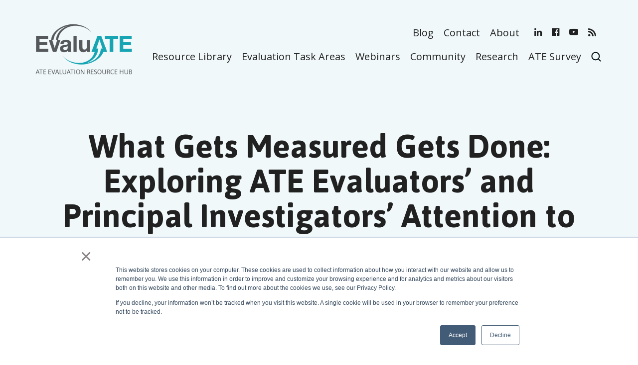

--- FILE ---
content_type: text/html; charset=UTF-8
request_url: https://evalu-ate.org/webinar/may-21/
body_size: 14924
content:
<!doctype html>
<html lang="en-US" class="no-js">
	<head>
		<meta charset="utf-8">
		<meta http-equiv="X-UA-Compatible" content="IE=edge">
<script type="text/javascript">
/* <![CDATA[ */
var gform;gform||(document.addEventListener("gform_main_scripts_loaded",function(){gform.scriptsLoaded=!0}),document.addEventListener("gform/theme/scripts_loaded",function(){gform.themeScriptsLoaded=!0}),window.addEventListener("DOMContentLoaded",function(){gform.domLoaded=!0}),gform={domLoaded:!1,scriptsLoaded:!1,themeScriptsLoaded:!1,isFormEditor:()=>"function"==typeof InitializeEditor,callIfLoaded:function(o){return!(!gform.domLoaded||!gform.scriptsLoaded||!gform.themeScriptsLoaded&&!gform.isFormEditor()||(gform.isFormEditor()&&console.warn("The use of gform.initializeOnLoaded() is deprecated in the form editor context and will be removed in Gravity Forms 3.1."),o(),0))},initializeOnLoaded:function(o){gform.callIfLoaded(o)||(document.addEventListener("gform_main_scripts_loaded",()=>{gform.scriptsLoaded=!0,gform.callIfLoaded(o)}),document.addEventListener("gform/theme/scripts_loaded",()=>{gform.themeScriptsLoaded=!0,gform.callIfLoaded(o)}),window.addEventListener("DOMContentLoaded",()=>{gform.domLoaded=!0,gform.callIfLoaded(o)}))},hooks:{action:{},filter:{}},addAction:function(o,r,e,t){gform.addHook("action",o,r,e,t)},addFilter:function(o,r,e,t){gform.addHook("filter",o,r,e,t)},doAction:function(o){gform.doHook("action",o,arguments)},applyFilters:function(o){return gform.doHook("filter",o,arguments)},removeAction:function(o,r){gform.removeHook("action",o,r)},removeFilter:function(o,r,e){gform.removeHook("filter",o,r,e)},addHook:function(o,r,e,t,n){null==gform.hooks[o][r]&&(gform.hooks[o][r]=[]);var d=gform.hooks[o][r];null==n&&(n=r+"_"+d.length),gform.hooks[o][r].push({tag:n,callable:e,priority:t=null==t?10:t})},doHook:function(r,o,e){var t;if(e=Array.prototype.slice.call(e,1),null!=gform.hooks[r][o]&&((o=gform.hooks[r][o]).sort(function(o,r){return o.priority-r.priority}),o.forEach(function(o){"function"!=typeof(t=o.callable)&&(t=window[t]),"action"==r?t.apply(null,e):e[0]=t.apply(null,e)})),"filter"==r)return e[0]},removeHook:function(o,r,t,n){var e;null!=gform.hooks[o][r]&&(e=(e=gform.hooks[o][r]).filter(function(o,r,e){return!!(null!=n&&n!=o.tag||null!=t&&t!=o.priority)}),gform.hooks[o][r]=e)}});
/* ]]> */
</script>

		<meta name="HandheldFriendly" content="True">
		<meta name="MobileOptimized" content="320">
		<meta name="viewport" content="width=device-width, initial-scale=1, maximum-scale=1.0, user-scalable=no">
		<link rel="pingback" href="https://evalu-ate.org/xmlrpc.php">
		<script src="https://kit.fontawesome.com/026b165ae8.js" crossorigin="anonymous"></script>
		<meta name='robots' content='index, follow, max-image-preview:large, max-snippet:-1, max-video-preview:-1' />
	<style>img:is([sizes="auto" i], [sizes^="auto," i]) { contain-intrinsic-size: 3000px 1500px }</style>
	
	<!-- This site is optimized with the Yoast SEO plugin v25.4 - https://yoast.com/wordpress/plugins/seo/ -->
	<title>What Gets Measured Gets Done: Exploring ATE Evaluators’ and Principal Investigators’ Attention to Diversity, Equity, and Inclusion - EvaluATE</title>
	<link rel="canonical" href="https://evalu-ate.org/webinar/may-21/" />
	<meta property="og:locale" content="en_US" />
	<meta property="og:type" content="article" />
	<meta property="og:title" content="What Gets Measured Gets Done: Exploring ATE Evaluators’ and Principal Investigators’ Attention to Diversity, Equity, and Inclusion - EvaluATE" />
	<meta property="og:description" content="Increasingly, evaluators and principal investigators (PIs) are anchoring their work in equity-focused, culturally responsive, and social justice ideals. But we in the..." />
	<meta property="og:url" content="https://evalu-ate.org/webinar/may-21/" />
	<meta property="og:site_name" content="EvaluATE" />
	<meta property="article:publisher" content="https://www.facebook.com/evaluatewmu/" />
	<meta property="article:modified_time" content="2022-02-04T16:16:40+00:00" />
	<meta property="og:image" content="https://evalu-ate.org/wp-content/uploads/2021/04/edi-header.png" />
	<meta property="og:image:width" content="710" />
	<meta property="og:image:height" content="310" />
	<meta property="og:image:type" content="image/png" />
	<meta name="twitter:card" content="summary_large_image" />
	<meta name="twitter:label1" content="Est. reading time" />
	<meta name="twitter:data1" content="1 minute" />
	<script type="application/ld+json" class="yoast-schema-graph">{"@context":"https://schema.org","@graph":[{"@type":"WebPage","@id":"https://evalu-ate.org/webinar/may-21/","url":"https://evalu-ate.org/webinar/may-21/","name":"What Gets Measured Gets Done: Exploring ATE Evaluators’ and Principal Investigators’ Attention to Diversity, Equity, and Inclusion - EvaluATE","isPartOf":{"@id":"https://evalu-ate.org/#website"},"primaryImageOfPage":{"@id":"https://evalu-ate.org/webinar/may-21/#primaryimage"},"image":{"@id":"https://evalu-ate.org/webinar/may-21/#primaryimage"},"thumbnailUrl":"https://evalu-ate.org/wp-content/uploads/2021/04/edi-header.png","datePublished":"2021-04-20T18:36:27+00:00","dateModified":"2022-02-04T16:16:40+00:00","breadcrumb":{"@id":"https://evalu-ate.org/webinar/may-21/#breadcrumb"},"inLanguage":"en-US","potentialAction":[{"@type":"ReadAction","target":["https://evalu-ate.org/webinar/may-21/"]}]},{"@type":"ImageObject","inLanguage":"en-US","@id":"https://evalu-ate.org/webinar/may-21/#primaryimage","url":"https://evalu-ate.org/wp-content/uploads/2021/04/edi-header.png","contentUrl":"https://evalu-ate.org/wp-content/uploads/2021/04/edi-header.png","width":710,"height":310,"caption":"multi-colored hands grasping"},{"@type":"BreadcrumbList","@id":"https://evalu-ate.org/webinar/may-21/#breadcrumb","itemListElement":[{"@type":"ListItem","position":1,"name":"Home","item":"https://evalu-ate.org/"},{"@type":"ListItem","position":2,"name":"What Gets Measured Gets Done: Exploring ATE Evaluators’ and Principal Investigators’ Attention to Diversity, Equity, and Inclusion"}]},{"@type":"WebSite","@id":"https://evalu-ate.org/#website","url":"https://evalu-ate.org/","name":"EvaluATE","description":"ATE Evaluation Resource Hub","publisher":{"@id":"https://evalu-ate.org/#organization"},"potentialAction":[{"@type":"SearchAction","target":{"@type":"EntryPoint","urlTemplate":"https://evalu-ate.org/?s={search_term_string}"},"query-input":{"@type":"PropertyValueSpecification","valueRequired":true,"valueName":"search_term_string"}}],"inLanguage":"en-US"},{"@type":"Organization","@id":"https://evalu-ate.org/#organization","name":"EvaluATE","url":"https://evalu-ate.org/","logo":{"@type":"ImageObject","inLanguage":"en-US","@id":"https://evalu-ate.org/#/schema/logo/image/","url":"https://evalu-ate.org/wp-content/uploads/2024/07/EvaluATE-Sub1Logo.png","contentUrl":"https://evalu-ate.org/wp-content/uploads/2024/07/EvaluATE-Sub1Logo.png","width":546,"height":316,"caption":"EvaluATE"},"image":{"@id":"https://evalu-ate.org/#/schema/logo/image/"},"sameAs":["https://www.facebook.com/evaluatewmu/","https://linkedin.com/company/evalu-ate","https://www.youtube.com/@WMUEvaluATE"]}]}</script>
	<!-- / Yoast SEO plugin. -->


<link rel='dns-prefetch' href='//static.addtoany.com' />
<link rel='dns-prefetch' href='//app.icontact.com' />
<link rel='dns-prefetch' href='//cdnjs.cloudflare.com' />
<link rel='stylesheet' id='wp-block-library-css' href='https://evalu-ate.org/wp-includes/css/dist/block-library/style.min.css' type='text/css' media='all' />
<style id='classic-theme-styles-inline-css' type='text/css'>
/*! This file is auto-generated */
.wp-block-button__link{color:#fff;background-color:#32373c;border-radius:9999px;box-shadow:none;text-decoration:none;padding:calc(.667em + 2px) calc(1.333em + 2px);font-size:1.125em}.wp-block-file__button{background:#32373c;color:#fff;text-decoration:none}
</style>
<style id='global-styles-inline-css' type='text/css'>
:root{--wp--preset--aspect-ratio--square: 1;--wp--preset--aspect-ratio--4-3: 4/3;--wp--preset--aspect-ratio--3-4: 3/4;--wp--preset--aspect-ratio--3-2: 3/2;--wp--preset--aspect-ratio--2-3: 2/3;--wp--preset--aspect-ratio--16-9: 16/9;--wp--preset--aspect-ratio--9-16: 9/16;--wp--preset--color--black: #000000;--wp--preset--color--cyan-bluish-gray: #abb8c3;--wp--preset--color--white: #ffffff;--wp--preset--color--pale-pink: #f78da7;--wp--preset--color--vivid-red: #cf2e2e;--wp--preset--color--luminous-vivid-orange: #ff6900;--wp--preset--color--luminous-vivid-amber: #fcb900;--wp--preset--color--light-green-cyan: #7bdcb5;--wp--preset--color--vivid-green-cyan: #00d084;--wp--preset--color--pale-cyan-blue: #8ed1fc;--wp--preset--color--vivid-cyan-blue: #0693e3;--wp--preset--color--vivid-purple: #9b51e0;--wp--preset--gradient--vivid-cyan-blue-to-vivid-purple: linear-gradient(135deg,rgba(6,147,227,1) 0%,rgb(155,81,224) 100%);--wp--preset--gradient--light-green-cyan-to-vivid-green-cyan: linear-gradient(135deg,rgb(122,220,180) 0%,rgb(0,208,130) 100%);--wp--preset--gradient--luminous-vivid-amber-to-luminous-vivid-orange: linear-gradient(135deg,rgba(252,185,0,1) 0%,rgba(255,105,0,1) 100%);--wp--preset--gradient--luminous-vivid-orange-to-vivid-red: linear-gradient(135deg,rgba(255,105,0,1) 0%,rgb(207,46,46) 100%);--wp--preset--gradient--very-light-gray-to-cyan-bluish-gray: linear-gradient(135deg,rgb(238,238,238) 0%,rgb(169,184,195) 100%);--wp--preset--gradient--cool-to-warm-spectrum: linear-gradient(135deg,rgb(74,234,220) 0%,rgb(151,120,209) 20%,rgb(207,42,186) 40%,rgb(238,44,130) 60%,rgb(251,105,98) 80%,rgb(254,248,76) 100%);--wp--preset--gradient--blush-light-purple: linear-gradient(135deg,rgb(255,206,236) 0%,rgb(152,150,240) 100%);--wp--preset--gradient--blush-bordeaux: linear-gradient(135deg,rgb(254,205,165) 0%,rgb(254,45,45) 50%,rgb(107,0,62) 100%);--wp--preset--gradient--luminous-dusk: linear-gradient(135deg,rgb(255,203,112) 0%,rgb(199,81,192) 50%,rgb(65,88,208) 100%);--wp--preset--gradient--pale-ocean: linear-gradient(135deg,rgb(255,245,203) 0%,rgb(182,227,212) 50%,rgb(51,167,181) 100%);--wp--preset--gradient--electric-grass: linear-gradient(135deg,rgb(202,248,128) 0%,rgb(113,206,126) 100%);--wp--preset--gradient--midnight: linear-gradient(135deg,rgb(2,3,129) 0%,rgb(40,116,252) 100%);--wp--preset--font-size--small: 13px;--wp--preset--font-size--medium: 20px;--wp--preset--font-size--large: 36px;--wp--preset--font-size--x-large: 42px;--wp--preset--spacing--20: 0.44rem;--wp--preset--spacing--30: 0.67rem;--wp--preset--spacing--40: 1rem;--wp--preset--spacing--50: 1.5rem;--wp--preset--spacing--60: 2.25rem;--wp--preset--spacing--70: 3.38rem;--wp--preset--spacing--80: 5.06rem;--wp--preset--shadow--natural: 6px 6px 9px rgba(0, 0, 0, 0.2);--wp--preset--shadow--deep: 12px 12px 50px rgba(0, 0, 0, 0.4);--wp--preset--shadow--sharp: 6px 6px 0px rgba(0, 0, 0, 0.2);--wp--preset--shadow--outlined: 6px 6px 0px -3px rgba(255, 255, 255, 1), 6px 6px rgba(0, 0, 0, 1);--wp--preset--shadow--crisp: 6px 6px 0px rgba(0, 0, 0, 1);}:where(.is-layout-flex){gap: 0.5em;}:where(.is-layout-grid){gap: 0.5em;}body .is-layout-flex{display: flex;}.is-layout-flex{flex-wrap: wrap;align-items: center;}.is-layout-flex > :is(*, div){margin: 0;}body .is-layout-grid{display: grid;}.is-layout-grid > :is(*, div){margin: 0;}:where(.wp-block-columns.is-layout-flex){gap: 2em;}:where(.wp-block-columns.is-layout-grid){gap: 2em;}:where(.wp-block-post-template.is-layout-flex){gap: 1.25em;}:where(.wp-block-post-template.is-layout-grid){gap: 1.25em;}.has-black-color{color: var(--wp--preset--color--black) !important;}.has-cyan-bluish-gray-color{color: var(--wp--preset--color--cyan-bluish-gray) !important;}.has-white-color{color: var(--wp--preset--color--white) !important;}.has-pale-pink-color{color: var(--wp--preset--color--pale-pink) !important;}.has-vivid-red-color{color: var(--wp--preset--color--vivid-red) !important;}.has-luminous-vivid-orange-color{color: var(--wp--preset--color--luminous-vivid-orange) !important;}.has-luminous-vivid-amber-color{color: var(--wp--preset--color--luminous-vivid-amber) !important;}.has-light-green-cyan-color{color: var(--wp--preset--color--light-green-cyan) !important;}.has-vivid-green-cyan-color{color: var(--wp--preset--color--vivid-green-cyan) !important;}.has-pale-cyan-blue-color{color: var(--wp--preset--color--pale-cyan-blue) !important;}.has-vivid-cyan-blue-color{color: var(--wp--preset--color--vivid-cyan-blue) !important;}.has-vivid-purple-color{color: var(--wp--preset--color--vivid-purple) !important;}.has-black-background-color{background-color: var(--wp--preset--color--black) !important;}.has-cyan-bluish-gray-background-color{background-color: var(--wp--preset--color--cyan-bluish-gray) !important;}.has-white-background-color{background-color: var(--wp--preset--color--white) !important;}.has-pale-pink-background-color{background-color: var(--wp--preset--color--pale-pink) !important;}.has-vivid-red-background-color{background-color: var(--wp--preset--color--vivid-red) !important;}.has-luminous-vivid-orange-background-color{background-color: var(--wp--preset--color--luminous-vivid-orange) !important;}.has-luminous-vivid-amber-background-color{background-color: var(--wp--preset--color--luminous-vivid-amber) !important;}.has-light-green-cyan-background-color{background-color: var(--wp--preset--color--light-green-cyan) !important;}.has-vivid-green-cyan-background-color{background-color: var(--wp--preset--color--vivid-green-cyan) !important;}.has-pale-cyan-blue-background-color{background-color: var(--wp--preset--color--pale-cyan-blue) !important;}.has-vivid-cyan-blue-background-color{background-color: var(--wp--preset--color--vivid-cyan-blue) !important;}.has-vivid-purple-background-color{background-color: var(--wp--preset--color--vivid-purple) !important;}.has-black-border-color{border-color: var(--wp--preset--color--black) !important;}.has-cyan-bluish-gray-border-color{border-color: var(--wp--preset--color--cyan-bluish-gray) !important;}.has-white-border-color{border-color: var(--wp--preset--color--white) !important;}.has-pale-pink-border-color{border-color: var(--wp--preset--color--pale-pink) !important;}.has-vivid-red-border-color{border-color: var(--wp--preset--color--vivid-red) !important;}.has-luminous-vivid-orange-border-color{border-color: var(--wp--preset--color--luminous-vivid-orange) !important;}.has-luminous-vivid-amber-border-color{border-color: var(--wp--preset--color--luminous-vivid-amber) !important;}.has-light-green-cyan-border-color{border-color: var(--wp--preset--color--light-green-cyan) !important;}.has-vivid-green-cyan-border-color{border-color: var(--wp--preset--color--vivid-green-cyan) !important;}.has-pale-cyan-blue-border-color{border-color: var(--wp--preset--color--pale-cyan-blue) !important;}.has-vivid-cyan-blue-border-color{border-color: var(--wp--preset--color--vivid-cyan-blue) !important;}.has-vivid-purple-border-color{border-color: var(--wp--preset--color--vivid-purple) !important;}.has-vivid-cyan-blue-to-vivid-purple-gradient-background{background: var(--wp--preset--gradient--vivid-cyan-blue-to-vivid-purple) !important;}.has-light-green-cyan-to-vivid-green-cyan-gradient-background{background: var(--wp--preset--gradient--light-green-cyan-to-vivid-green-cyan) !important;}.has-luminous-vivid-amber-to-luminous-vivid-orange-gradient-background{background: var(--wp--preset--gradient--luminous-vivid-amber-to-luminous-vivid-orange) !important;}.has-luminous-vivid-orange-to-vivid-red-gradient-background{background: var(--wp--preset--gradient--luminous-vivid-orange-to-vivid-red) !important;}.has-very-light-gray-to-cyan-bluish-gray-gradient-background{background: var(--wp--preset--gradient--very-light-gray-to-cyan-bluish-gray) !important;}.has-cool-to-warm-spectrum-gradient-background{background: var(--wp--preset--gradient--cool-to-warm-spectrum) !important;}.has-blush-light-purple-gradient-background{background: var(--wp--preset--gradient--blush-light-purple) !important;}.has-blush-bordeaux-gradient-background{background: var(--wp--preset--gradient--blush-bordeaux) !important;}.has-luminous-dusk-gradient-background{background: var(--wp--preset--gradient--luminous-dusk) !important;}.has-pale-ocean-gradient-background{background: var(--wp--preset--gradient--pale-ocean) !important;}.has-electric-grass-gradient-background{background: var(--wp--preset--gradient--electric-grass) !important;}.has-midnight-gradient-background{background: var(--wp--preset--gradient--midnight) !important;}.has-small-font-size{font-size: var(--wp--preset--font-size--small) !important;}.has-medium-font-size{font-size: var(--wp--preset--font-size--medium) !important;}.has-large-font-size{font-size: var(--wp--preset--font-size--large) !important;}.has-x-large-font-size{font-size: var(--wp--preset--font-size--x-large) !important;}
:where(.wp-block-post-template.is-layout-flex){gap: 1.25em;}:where(.wp-block-post-template.is-layout-grid){gap: 1.25em;}
:where(.wp-block-columns.is-layout-flex){gap: 2em;}:where(.wp-block-columns.is-layout-grid){gap: 2em;}
:root :where(.wp-block-pullquote){font-size: 1.5em;line-height: 1.6;}
</style>
<link rel='stylesheet' id='addtoany-css' href='https://evalu-ate.org/wp-content/plugins/add-to-any/addtoany.min.css' type='text/css' media='all' />
<link rel='stylesheet' id='km-stylesheet-css' href='https://evalu-ate.org/wp-content/themes/evaluate/library/css/style.css' type='text/css' media='all' />
<script type="text/javascript" id="addtoany-core-js-before">
/* <![CDATA[ */
window.a2a_config=window.a2a_config||{};a2a_config.callbacks=[];a2a_config.overlays=[];a2a_config.templates={};
a2a_config.icon_color="transparent,#037695";
/* ]]> */
</script>
<script type="text/javascript" defer src="https://static.addtoany.com/menu/page.js" id="addtoany-core-js"></script>
<script type="text/javascript" src="https://evalu-ate.org/wp-includes/js/jquery/jquery.min.js" id="jquery-core-js"></script>
<script type="text/javascript" src="https://evalu-ate.org/wp-includes/js/jquery/jquery-migrate.min.js" id="jquery-migrate-js"></script>
<script type="text/javascript" defer src="https://evalu-ate.org/wp-content/plugins/add-to-any/addtoany.min.js" id="addtoany-jquery-js"></script>
<script type="text/javascript" src="//app.icontact.com/icp/static/form/javascripts/validation-captcha.js" id="icontact-captcha-js"></script>
<script type="text/javascript" src="//app.icontact.com/icp/static/form/javascripts/tracking.js" id="icontact-tracking-js"></script>
<link rel="https://api.w.org/" href="https://evalu-ate.org/wp-json/" /><link rel="alternate" title="JSON" type="application/json" href="https://evalu-ate.org/wp-json/wp/v2/webinar/14054" /><link rel='shortlink' href='https://evalu-ate.org/?p=14054' />
<link rel="alternate" title="oEmbed (JSON)" type="application/json+oembed" href="https://evalu-ate.org/wp-json/oembed/1.0/embed?url=https%3A%2F%2Fevalu-ate.org%2Fwebinar%2Fmay-21%2F" />
<link rel="alternate" title="oEmbed (XML)" type="text/xml+oembed" href="https://evalu-ate.org/wp-json/oembed/1.0/embed?url=https%3A%2F%2Fevalu-ate.org%2Fwebinar%2Fmay-21%2F&#038;format=xml" />

		<script>
		(function(h,o,t,j,a,r){
			h.hj=h.hj||function(){(h.hj.q=h.hj.q||[]).push(arguments)};
			h._hjSettings={hjid:1781338,hjsv:5};
			a=o.getElementsByTagName('head')[0];
			r=o.createElement('script');r.async=1;
			r.src=t+h._hjSettings.hjid+j+h._hjSettings.hjsv;
			a.appendChild(r);
		})(window,document,'//static.hotjar.com/c/hotjar-','.js?sv=');
		</script>
		<style type="text/css">.broken_link, a.broken_link {
	text-decoration: line-through;
}</style><link rel="icon" href="https://evalu-ate.org/wp-content/uploads/2020/09/favicon-170x170.png" sizes="32x32" />
<link rel="icon" href="https://evalu-ate.org/wp-content/uploads/2020/09/favicon.png" sizes="192x192" />
<link rel="apple-touch-icon" href="https://evalu-ate.org/wp-content/uploads/2020/09/favicon.png" />
<meta name="msapplication-TileImage" content="https://evalu-ate.org/wp-content/uploads/2020/09/favicon.png" />
		
		<!-- Google tag (gtag.js) -->
<script async src="https://www.googletagmanager.com/gtag/js?id=G-F99FTVPXP6"></script>
<script>
  window.dataLayer = window.dataLayer || [];
  function gtag(){dataLayer.push(arguments);}
  gtag('js', new Date());

  gtag('config', 'G-F99FTVPXP6');
</script>
 <!-- Hotjar Tracking Code for https://evalu-ate.org/ -->
<script>
    (function(h,o,t,j,a,r){
        h.hj=h.hj||function(){(h.hj.q=h.hj.q||[]).push(arguments)};
        h._hjSettings={hjid:3163658,hjsv:6};
        a=o.getElementsByTagName('head')[0];
        r=o.createElement('script');r.async=1;
        r.src=t+h._hjSettings.hjid+j+h._hjSettings.hjsv;
        a.appendChild(r);
    })(window,document,'https://static.hotjar.com/c/hotjar-','.js?sv=');
</script>
<script> (function(ss,ex){ window.ldfdr=window.ldfdr||function(){(ldfdr._q=ldfdr._q||[]).push([].slice.call(arguments));}; (function(d,s){ fs=d.getElementsByTagName(s)[0]; function ce(src){ var cs=d.createElement(s); cs.src=src; cs.async=1; fs.parentNode.insertBefore(cs,fs); }; ce('https://sc.lfeeder.com/lftracker_v1_'+ss+(ex?'_'+ex:'')+'.js'); })(document,'script'); })('p1e024BvkOW4GB6d'); </script>		<!-- Updated -->   
	</head>
	<body class="webinar-template-default single single-webinar postid-14054 webinar-parent" itemscope itemtype="http://schema.org/WebPage">
						
				
		<a id="skip-link" class="screen-reader-text" href="#the-main">Skip to main page content.</a>
		<div id="container">
			<header class="site-header" role="banner" itemscope itemtype="http://schema.org/WPHeader">
				<div class="wrap">
					<a href="https://evalu-ate.org" class="img-holder logo" rel="nofollow">
						<img src="https://evalu-ate.org/wp-content/uploads/2020/08/EvaluATE-Sub1Logo.png" alt="EvaluATE" />
					</a>
					<nav itemscope itemtype="http://schema.org/SiteNavigationElement">
						<form class="header-search-form" action="/" method="get">
							<label for="s" class="screen-reader-text">Search Evalu-ATE.org</label>
							<input type="search" id="s" name="s" placeholder="Search Evalu-ATE.org" />
							<a href="#0" class="search-toggle">Close Search</a>
						</form>
						<ul id="menu-topbar" class="nav topbar"><li id="menu-item-212" class="menu-item menu-item-type-post_type menu-item-object-page current_page_parent menu-item-212 hasspecialFadeIn"><a href="https://evalu-ate.org/blog/" data-title="Blog">Blog</a></li>
<li id="menu-item-211" class="menu-item menu-item-type-post_type menu-item-object-page menu-item-211 hasspecialFadeIn"><a href="https://evalu-ate.org/contact/" data-title="Contact">Contact</a></li>
<li id="menu-item-210" class="menu-item menu-item-type-post_type menu-item-object-page menu-item-has-children menu-item-210 hasspecialFadeIn"><a href="https://evalu-ate.org/about/" data-title="About">About</a>
<ul class="sub-menu">
	<li id="menu-item-246" class="menu-item menu-item-type-post_type menu-item-object-page menu-item-246"><a href="https://evalu-ate.org/about/meet-the-team/" data-title="Meet The Team">Meet The Team</a></li>
	<li id="menu-item-244" class="menu-item menu-item-type-post_type menu-item-object-page menu-item-244"><a href="https://evalu-ate.org/about/ate-program/" data-title="ATE Program">ATE Program</a></li>
	<li id="menu-item-13313" class="menu-item menu-item-type-post_type menu-item-object-page menu-item-13313"><a href="https://evalu-ate.org/vita/" data-title="Vita">Vita</a></li>
	<li id="menu-item-13314" class="menu-item menu-item-type-post_type menu-item-object-page menu-item-13314"><a href="https://evalu-ate.org/about/evaluation/" data-title="Evaluation">Evaluation</a></li>
</ul>
</li>
<li class="menu-item social_links hasspecialFadeIn"><a href="https://linkedin.com/company/evalu-ate" aria-label="view our linkedin" target="_blank"><i class="fa fa-linkedin"></i></a><a href="https://www.facebook.com/evaluatewmu/" aria-label="view our facebook" target="_blank"><i class="fa fa-facebook"></i></a><a href="https://www.youtube.com/channel/UCHZp6-HSuVnhzs5EXR3gaiA" aria-label="view our youtube" target="_blank"><i class="fa fa-youtube"></i></a><a href="/feed/" aria-label="subscribe to rss" target="_blank"><i class="fas fa-rss"></i></a></li></ul>						
						<ul id="menu-header-menu" class="nav main-nav"><li id="menu-item-248" class="show-children menu-item menu-item-type-post_type menu-item-object-page menu-item-has-children menu-item-248 hasspecialFadeIn"><a href="https://evalu-ate.org/resource-library/" data-title="Resource Library">Resource Library</a>
<ul class="sub-menu">
	<li id="menu-item-15500" class="eval-flyout level-two menu-item menu-item-type-custom menu-item-object-custom menu-item-has-children menu-item-15500"><a href="#0" data-title="Search by Evaluation Task Area">Search by Evaluation Task Area</a>
	<ul class="sub-menu">
		<li id="menu-item-15501" class="mgmt menu-item menu-item-type-custom menu-item-object-custom menu-item-15501"><a href="/resource-library/?evaluation_task=evaluation-management" data-title="Management">Management</a></li>
		<li id="menu-item-15502" class="engage menu-item menu-item-type-custom menu-item-object-custom menu-item-15502"><a href="/resource-library/?evaluation_task=stakeholder-engagement" data-title="Engagement">Engagement</a></li>
		<li id="menu-item-15503" class="planning menu-item menu-item-type-custom menu-item-object-custom menu-item-15503"><a href="/resource-library/?evaluation_task=evaluation-design" data-title="Planning and Design">Planning and Design</a></li>
		<li id="menu-item-15504" class="data menu-item menu-item-type-custom menu-item-object-custom menu-item-15504"><a href="/resource-library/?evaluation_task=data-collection-analysis" data-title="Data Collection &amp; Analysis">Data Collection &#038; Analysis</a></li>
		<li id="menu-item-15505" class="interpret menu-item menu-item-type-custom menu-item-object-custom menu-item-15505"><a href="/resource-library/?evaluation_task=interpretation" data-title="Interpretation">Interpretation</a></li>
		<li id="menu-item-15506" class="comms menu-item menu-item-type-custom menu-item-object-custom menu-item-15506"><a href="/resource-library/?evaluation_task=communication-use-of-results" data-title="Communication, Dissemination, &amp; Use of Results">Communication, Dissemination, &#038; Use of Results</a></li>
		<li id="menu-item-15507" class="quality menu-item menu-item-type-custom menu-item-object-custom menu-item-15507"><a href="/resource-library/?evaluation_task=quality-assurance" data-title="Quality Review">Quality Review</a></li>
	</ul>
</li>
	<li id="menu-item-15508" class="level-two menu-item menu-item-type-custom menu-item-object-custom menu-item-has-children menu-item-15508"><a href="#0" data-title="Search by Resource Type">Search by Resource Type</a>
	<ul class="sub-menu">
		<li id="menu-item-15509" class="menu-item menu-item-type-custom menu-item-object-custom menu-item-15509"><a href="/resource-library/?resource_type=post" data-title="Blog Posts">Blog Posts</a></li>
		<li id="menu-item-15510" class="menu-item menu-item-type-custom menu-item-object-custom menu-item-15510"><a href="/resource-library/?resource_type=checklist" data-title="Checklists">Checklists</a></li>
		<li id="menu-item-15511" class="menu-item menu-item-type-custom menu-item-object-custom menu-item-15511"><a href="/resource-library/?resource_type=external-resource" data-title="External Resources">External Resources</a></li>
		<li id="menu-item-15512" class="menu-item menu-item-type-custom menu-item-object-custom menu-item-15512"><a href="/resource-library/?resource_type=guide" data-title="Guides">Guides</a></li>
		<li id="menu-item-15513" class="menu-item menu-item-type-custom menu-item-object-custom menu-item-15513"><a href="/resource-library/?resource_type=miscellaneous" data-title="Miscellaneous">Miscellaneous</a></li>
		<li id="menu-item-15514" class="menu-item menu-item-type-custom menu-item-object-custom menu-item-15514"><a href="/resource-library/?resource_type=newsletter" data-title="Newsletter Articles">Newsletter Articles</a></li>
		<li id="menu-item-15515" class="menu-item menu-item-type-custom menu-item-object-custom menu-item-15515"><a href="/resource-library/?resource_type=slide" data-title="Slides">Slides</a></li>
		<li id="menu-item-15516" class="menu-item menu-item-type-custom menu-item-object-custom menu-item-15516"><a href="/resource-library/?resource_type=template" data-title="Templates">Templates</a></li>
		<li id="menu-item-15517" class="menu-item menu-item-type-custom menu-item-object-custom menu-item-15517"><a href="/resource-library/?resource_type=toolkit" data-title="Toolkits">Toolkits</a></li>
		<li id="menu-item-15518" class="menu-item menu-item-type-custom menu-item-object-custom menu-item-15518"><a href="/resource-library/?resource_type=video" data-title="Videos">Videos</a></li>
		<li id="menu-item-15519" class="menu-item menu-item-type-custom menu-item-object-custom menu-item-15519"><a href="/resource-library/?resource_type=webinar" data-title="Webinars">Webinars</a></li>
	</ul>
</li>
	<li id="menu-item-13850" class="toolkit menu-item menu-item-type-post_type menu-item-object-page menu-item-13850"><a href="https://evalu-ate.org/one-page-reports-toolkit/" data-title="One-Page Reports Toolkit">One-Page Reports Toolkit</a></li>
</ul>
</li>
<li id="menu-item-15521" class="eval-flyout menu-item menu-item-type-custom menu-item-object-custom menu-item-has-children menu-item-15521 hasspecialFadeIn"><a href="/ate-evaluation-tasks/" data-title="Evaluation Task Areas">Evaluation Task Areas</a>
<ul class="sub-menu">
	<li id="menu-item-15522" class="mgmt menu-item menu-item-type-custom menu-item-object-custom menu-item-15522"><a href="/ate-evaluation-tasks/#management" data-title="Management">Management</a></li>
	<li id="menu-item-15523" class="engage menu-item menu-item-type-custom menu-item-object-custom menu-item-15523"><a href="/ate-evaluation-tasks/#engagement" data-title="Engagement">Engagement</a></li>
	<li id="menu-item-15524" class="planning menu-item menu-item-type-custom menu-item-object-custom menu-item-15524"><a href="/ate-evaluation-tasks/#planning-and-design" data-title="Planning and Design">Planning and Design</a></li>
	<li id="menu-item-15525" class="data menu-item menu-item-type-custom menu-item-object-custom menu-item-15525"><a href="/ate-evaluation-tasks/#data-collection-analysis" data-title="Data Collection &amp; Analysis">Data Collection &#038; Analysis</a></li>
	<li id="menu-item-15526" class="interpret menu-item menu-item-type-custom menu-item-object-custom menu-item-15526"><a href="/ate-evaluation-tasks/#interpretation" data-title="Interpretation">Interpretation</a></li>
	<li id="menu-item-15527" class="comms menu-item menu-item-type-custom menu-item-object-custom menu-item-15527"><a href="/ate-evaluation-tasks/#communication-dissemination-use-of-results" data-title="Communication, Dissemination, &amp; Use of Results">Communication, Dissemination, &#038; Use of Results</a></li>
	<li id="menu-item-15528" class="quality menu-item menu-item-type-custom menu-item-object-custom menu-item-15528"><a href="/ate-evaluation-tasks/#quality-review" data-title="Quality Review">Quality Review</a></li>
</ul>
</li>
<li id="menu-item-234" class="menu-item menu-item-type-post_type menu-item-object-page menu-item-234 hasspecialFadeIn"><a href="https://evalu-ate.org/webinar/" data-title="Webinars">Webinars</a></li>
<li id="menu-item-264" class="comm-flyout menu-item menu-item-type-post_type menu-item-object-page menu-item-has-children menu-item-264 hasspecialFadeIn"><a href="https://evalu-ate.org/community/" data-title="Community">Community</a>
<ul class="sub-menu">
	<li id="menu-item-16451" class="menu-item menu-item-type-post_type menu-item-object-page menu-item-16451"><a href="https://evalu-ate.org/webinar/" data-title="Webinars">Webinars</a></li>
	<li id="menu-item-13123" class="menu-item menu-item-type-post_type menu-item-object-page menu-item-13123"><a href="https://evalu-ate.org/community/webchats/" data-title="Community Conversations">Community Conversations</a></li>
	<li id="menu-item-17123" class="menu-item menu-item-type-post_type menu-item-object-page menu-item-17123"><a href="https://evalu-ate.org/ate-evaluator-directory/" data-title="ATE Evaluator Directory">ATE Evaluator Directory</a></li>
	<li id="menu-item-17124" class="menu-item menu-item-type-post_type menu-item-object-page menu-item-17124"><a href="https://evalu-ate.org/evaluator-directory-guide/" data-title="Evaluator Directory Guide">Evaluator Directory Guide</a></li>
	<li id="menu-item-17291" class="menu-item menu-item-type-post_type menu-item-object-page menu-item-17291"><a href="https://evalu-ate.org/rfp-repository/" data-title="ATE Evaluation RFP Repository">ATE Evaluation RFP Repository</a></li>
	<li id="menu-item-17290" class="menu-item menu-item-type-post_type menu-item-object-page menu-item-17290"><a href="https://evalu-ate.org/repository-guide/" data-title="ATE Evaluation RFP Repository Guide">ATE Evaluation RFP Repository Guide</a></li>
	<li id="menu-item-17430" class="menu-item menu-item-type-post_type menu-item-object-page menu-item-17430"><a href="https://evalu-ate.org/community/summit-2025/" data-title="2025 ATE Evaluation Summit">2025 ATE Evaluation Summit</a></li>
	<li id="menu-item-13150" class="menu-item menu-item-type-post_type menu-item-object-page menu-item-13150"><a href="https://evalu-ate.org/oea/" data-title="Outstanding ATE Evaluation Award">Outstanding ATE Evaluation Award</a></li>
	<li id="menu-item-15073" class="menu-item menu-item-type-post_type menu-item-object-page menu-item-15073"><a href="https://evalu-ate.org/community/funding/" data-title="ATE Evaluator Funding Opportunities">ATE Evaluator Funding Opportunities</a></li>
	<li id="menu-item-16166" class="menu-item menu-item-type-post_type menu-item-object-page menu-item-16166"><a href="https://evalu-ate.org/community/atepiconference/" data-title="ATE PI Conference">ATE PI Conference</a></li>
</ul>
</li>
<li id="menu-item-258" class="menu-item menu-item-type-post_type menu-item-object-page menu-item-has-children menu-item-258 hasspecialFadeIn"><a href="https://evalu-ate.org/research/" data-title="Research">Research</a>
<ul class="sub-menu">
	<li id="menu-item-14274" class="menu-item menu-item-type-post_type menu-item-object-page menu-item-14274"><a href="https://evalu-ate.org/research/proposal/" data-title="Changes in ATE Evaluation Plans Across Time">Changes in ATE Evaluation Plans Across Time</a></li>
	<li id="menu-item-261" class="menu-item menu-item-type-post_type menu-item-object-page menu-item-261"><a href="https://evalu-ate.org/research/evaluator-procurement/" data-title="Evaluator Procurement">Evaluator Procurement</a></li>
	<li id="menu-item-259" class="menu-item menu-item-type-post_type menu-item-object-page menu-item-259"><a href="https://evalu-ate.org/research/evaluation-use-in-ate/" data-title="Evaluation Use in ATE">Evaluation Use in ATE</a></li>
	<li id="menu-item-13063" class="menu-item menu-item-type-post_type menu-item-object-page menu-item-13063"><a href="https://evalu-ate.org/research/sentiment-analysis/" data-title="Sentiment Analysis">Sentiment Analysis</a></li>
	<li id="menu-item-14483" class="menu-item menu-item-type-post_type menu-item-object-page menu-item-14483"><a href="https://evalu-ate.org/research/student-participation/" data-title="Student Participation And Completion of Marketable Credentials">Student Participation And Completion of Marketable Credentials</a></li>
	<li id="menu-item-262" class="menu-item menu-item-type-post_type menu-item-object-page menu-item-262"><a href="https://evalu-ate.org/research/evaluation-task-validation/" data-title="Evaluation Task Validation">Evaluation Task Validation</a></li>
</ul>
</li>
<li id="menu-item-15364" class="menu-item menu-item-type-custom menu-item-object-custom menu-item-15364 hasspecialFadeIn"><a href="https://atesurvey.evalu-ate.org" data-title="ATE Survey">ATE Survey</a></li>
<li class="menu-item hasspecialFadeIn"><a href="#0" class="search-toggle">Search Site</a></li></ul>					</nav>
					<div id="mobile-menu-toggle" aria-label="mobile menu" tabindex="0">Menu</div>
				</div>
			</header>
			<main id="the-main" class="post-14054 webinar type-webinar status-publish has-post-thumbnail hentry tag-dei tag-diversity tag-edi tag-equity tag-inclusion tag-research-findings evaluation_task-data-collection-analysis evaluation_task-evaluation-design audience-evaluators audience-project-staff authors-ayesha-boyce authors-emma-binder authors-tiffany-tovey blue-is-last">
					<section class="banner text-centered">
			<div class="wrap">
				<div class="text-holder">
					<h1>What Gets Measured Gets Done: Exploring ATE Evaluators’ and Principal Investigators’ Attention to Diversity, Equity, and Inclusion</h1>
				</div>
			</div>
		</section>
		<section class="the_content">
			<div class="wrap">
				<div id="share-bar">
					<div class="addtoany_shortcode"><div class="a2a_kit a2a_kit_size_32 addtoany_list" data-a2a-url="https://evalu-ate.org/webinar/may-21/" data-a2a-title="What Gets Measured Gets Done: Exploring ATE Evaluators’ and Principal Investigators’ Attention to Diversity, Equity, and Inclusion"><a class="a2a_button_facebook" href="https://www.addtoany.com/add_to/facebook?linkurl=https%3A%2F%2Fevalu-ate.org%2Fwebinar%2Fmay-21%2F&amp;linkname=What%20Gets%20Measured%20Gets%20Done%3A%20Exploring%20ATE%20Evaluators%E2%80%99%20and%20Principal%20Investigators%E2%80%99%20Attention%20to%20Diversity%2C%20Equity%2C%20and%20Inclusion" title="Facebook" rel="nofollow noopener" target="_blank"></a><a class="a2a_button_twitter" href="https://www.addtoany.com/add_to/twitter?linkurl=https%3A%2F%2Fevalu-ate.org%2Fwebinar%2Fmay-21%2F&amp;linkname=What%20Gets%20Measured%20Gets%20Done%3A%20Exploring%20ATE%20Evaluators%E2%80%99%20and%20Principal%20Investigators%E2%80%99%20Attention%20to%20Diversity%2C%20Equity%2C%20and%20Inclusion" title="Twitter" rel="nofollow noopener" target="_blank"></a><a class="a2a_button_linkedin" href="https://www.addtoany.com/add_to/linkedin?linkurl=https%3A%2F%2Fevalu-ate.org%2Fwebinar%2Fmay-21%2F&amp;linkname=What%20Gets%20Measured%20Gets%20Done%3A%20Exploring%20ATE%20Evaluators%E2%80%99%20and%20Principal%20Investigators%E2%80%99%20Attention%20to%20Diversity%2C%20Equity%2C%20and%20Inclusion" title="LinkedIn" rel="nofollow noopener" target="_blank"></a></div></div>				</div>
				<article>
					<div class="wysiwyg">
						<div class="event-meta">
							<strong>Event Details</strong>
							<dl>
								<dt>Presenters</dt>
								<dd><small class="upper"><b><a href="https://evalu-ate.org/authors/emma-binder/" title="Posts by Emma Binder" rel="author">Emma Binder</a>,<br/> <a href="https://evalu-ate.org/authors/ayesha-boyce/" title="Posts by Ayesha Boyce" rel="author">Ayesha Boyce</a>,<br/> <a href="https://evalu-ate.org/authors/tiffany-tovey/" title="Posts by Tiffany Tovey" rel="author">Tiffany Tovey</a></b></small></dd>
								<dt>Date</dt>
								<dd>May 19, 2021</dd>
																	<dt>Time</dt>
									<dd>1:00 pm - 2:00 pm EST</dd>
																									<dt>Recording</dt>
									<dd><a href="https://youtu.be/5Akf0PqlBQQ" target="_blank">https://youtu.be/5Akf0PqlBQQ</a></dd>
															</dl>
						</div>
						<p style="margin: 0in;">Increasingly, evaluators and principal investigators (PIs) are anchoring their work in equity-focused, culturally responsive, and social justice ideals. But we in the evaluation field have not yet established an empirical understanding of how evaluators and PIs define and measure diversity, equity, and inclusion (DEI). In this webinar, we will report an examination of how evaluators and PIs funded by NSF’s ATE program define and measure DEI within their projects. In line with our findings, we will provide practical guidance (tools and strategies) and discussion on how to attend to culture and DEI in ATE evaluations and projects. We believe there continues to be room for improvement and implores the movement of serious engagement with these important topics to bring them from the margins to the center of our field’s education, theory, and practice.</p>
<p>&nbsp;</p>
<p><strong>Links mentioned in live chat</strong></p>
<p><a href="https://www.nap.edu/catalog/24943/indicators-for-monitoring-undergraduate-stem-education">NAS, 2018 report</a></p>
<p><a href="https://www.sciencedirect.com/science/article/abs/pii/S014971891500049X">DATA model</a></p>
<p><a href="https://twitter.com/DrDLStewart/status/1392267258215354370?ref_src=twsrc%5Egoogle%7Ctwcamp%5Eserp%7Ctwgr%5Etweet">Twitter Post from Dr. D-L Stewart on defining equity, diversity, and inclusion</a></p>
<p><a href="https://www.insidehighered.com/views/2017/03/30/colleges-need-language-shift-not-one-you-think-essay">Language of Appeasement</a></p>
<p><a href="https://www.ofbyforall.org/resources/survey-toolkit">Of/By/For All: Survey Tool Kit</a></p>
											</div>
													<h2 style="clear:both;margin-top:60px;">Related Resources</h2>
							<div class="article_grid">
								<div class="article-wrap enter-articles blue-backgrounds">
																<article>
										<div class="inner">
											<div class="text-holder">
												<h3>Handout</h3>
												<a href="https://evalu-ate.org/wp-content/uploads/2021/05/EvaluATE-Webinar-Handout-May-2021-1.pdf" target="_blank" class="post-type-icon-link type-guide" download>Download Guide</a>
											</div>
										</div>
									</article>																<article>
										<div class="inner">
											<div class="text-holder">
												<h3>Slides</h3>
												<a href="https://evalu-ate.org/wp-content/uploads/2021/05/EDI-2021-Slides_FINAL-Handout.pdf" target="_blank" class="post-type-icon-link type-slide" download>Download Slides</a>
											</div>
										</div>
									</article>														</div>
							</div>
											
					<div class="cc">
						<img src="/wp-content/themes/evaluate/library/img/by-nc-sa.png" alt="Creative Commons" />
						<p>Except where noted, all content on this website is licensed under a Creative Commons Attribution-NonCommercial-ShareAlike 4.0 International License.</p>
					</div>
				</article>
			</div>
		</section>
		<section class="article_previews has-heading blue-background">
			<div class="wrap">
				<h2>Featured Past Webinars</h2>
				<div class="article-wrap slick-this-to-768 load-articles white-backgrounds">
					<article class="article-card">
		<div class="inner">
			<a href="https://evalu-ate.org/webinar/oct25/" class="img-holder object-fit-cover"><img width="1200" height="628" src="https://evalu-ate.org/wp-content/uploads/2025/09/Website-webinar-May.png" class="attachment-lo-res size-lo-res wp-post-image" alt="Dark blue technology textured design" decoding="async" fetchpriority="high" srcset="https://evalu-ate.org/wp-content/uploads/2025/09/Website-webinar-May.png 1200w, https://evalu-ate.org/wp-content/uploads/2025/09/Website-webinar-May-400x209.png 400w, https://evalu-ate.org/wp-content/uploads/2025/09/Website-webinar-May-1024x536.png 1024w, https://evalu-ate.org/wp-content/uploads/2025/09/Website-webinar-May-768x402.png 768w" sizes="(max-width: 1200px) 100vw, 1200px" /></a>
			<div class="text-holder"><h3><a href="https://evalu-ate.org/webinar/oct25/">Communicating What Matters: Understanding and Sharing ATE Project Outcomes and Impact</a></h3>
				<p>When it comes to telling the story of your ATE project, simply sharing results is not enough. This webinar is designed to...</p>
				<a href="https://evalu-ate.org/webinar/oct25/" class="read-more">Learn More</a>
			</div>
		</div>
	</article><article class="article-card">
		<div class="inner">
			<a href="https://evalu-ate.org/webinar/nov24/" class="img-holder object-fit-cover"><img width="1000" height="500" src="https://evalu-ate.org/wp-content/uploads/2024/10/Theory-Course-Blog-Web.png" class="attachment-lo-res size-lo-res wp-post-image" alt="Lightbulb graphic with an arrow highlighting the path" decoding="async" srcset="https://evalu-ate.org/wp-content/uploads/2024/10/Theory-Course-Blog-Web.png 1000w, https://evalu-ate.org/wp-content/uploads/2024/10/Theory-Course-Blog-Web-400x200.png 400w, https://evalu-ate.org/wp-content/uploads/2024/10/Theory-Course-Blog-Web-768x384.png 768w" sizes="(max-width: 1000px) 100vw, 1000px" /></a>
			<div class="text-holder"><h3><a href="https://evalu-ate.org/webinar/nov24/">Using Rapid Qualitative Analysis for Efficient and Effective Project Evaluation</a></h3>
				<p>First-hand accounts from students and faculty involved in ATE projects provide compelling and significant evidence of impact. Many interest holders find evaluations...</p>
				<a href="https://evalu-ate.org/webinar/nov24/" class="read-more">Learn More</a>
			</div>
		</div>
	</article><article class="article-card">
		<div class="inner">
			<a href="https://evalu-ate.org/webinar/aug24/" class="img-holder object-fit-cover"><img width="1440" height="960" src="https://evalu-ate.org/wp-content/uploads/2024/08/diversity-3-journal-1440x960.png" class="attachment-lo-res size-lo-res wp-post-image" alt="a field of flowers" decoding="async" srcset="https://evalu-ate.org/wp-content/uploads/2024/08/diversity-3-journal-1440x960.png 1440w, https://evalu-ate.org/wp-content/uploads/2024/08/diversity-3-journal-400x267.png 400w, https://evalu-ate.org/wp-content/uploads/2024/08/diversity-3-journal-768x512.png 768w, https://evalu-ate.org/wp-content/uploads/2024/08/diversity-3-journal-1024x683.png 1024w" sizes="(max-width: 1440px) 100vw, 1440px" /></a>
			<div class="text-holder"><h3><a href="https://evalu-ate.org/webinar/aug24/">Expanding Your Repertoire: A Crash Course in Evaluation Approaches</a></h3>
				<p>When it comes to evaluation, one size does not fit all. This webinar is designed to help project teams and evaluators discover...</p>
				<a href="https://evalu-ate.org/webinar/aug24/" class="read-more">Learn More</a>
			</div>
		</div>
	</article>				</div>
				<br/>
				<div class="text-centered">
					<a href="" class="btn">View All</a>
				</div>
			</div>
		</section>
				</main>
			<footer class="site-footer" role="contentinfo" itemscope itemtype="http://schema.org/WPFooter">
								<section class="contact-box">
					<div class="wrap wide">
					<div>
						<h2>How Can We Help?<br/>Contact Us Anytime</h2>
						<a href="/contact/" class="read-more">Contact</a>
					</div>
					<div class="location-info">
													<div>
								<strong>Address</strong>
								<address>1903 West Michigan Ave.<br />
Kalamazoo, MI  49008-5237</address>
							</div>
							<div>
								<strong>Phone</strong>
								<a href="tel:2693875920" class="phone-number">(269) 387-5920</a>							</div>
							<div>
								<strong>Email</strong>
								<a href="mailto:info@evalu-ate.org">info@evalu-ate.org</a>
							</div>
												</div>
					</div>
				</section>
								<div class="wrap">
					<nav>
						<ul id="menu-footer-menu" class="nav bottom-nav"><li id="menu-item-135" class="menu-item menu-item-type-custom menu-item-object-custom menu-item-has-children menu-item-135 hasspecialFadeIn"><a href="#0" data-title="EvaluATE">EvaluATE</a>
<ul class="sub-menu">
	<li id="menu-item-233" class="menu-item menu-item-type-post_type menu-item-object-page menu-item-233"><a href="https://evalu-ate.org/webinar/" data-title="Webinars">Webinars</a></li>
	<li id="menu-item-214" class="menu-item menu-item-type-post_type menu-item-object-page menu-item-214"><a href="https://evalu-ate.org/contact/" data-title="Contact">Contact</a></li>
	<li id="menu-item-247" class="menu-item menu-item-type-post_type menu-item-object-page menu-item-247"><a href="https://evalu-ate.org/resource-library/" data-title="Resource Library">Resource Library</a></li>
	<li id="menu-item-265" class="menu-item menu-item-type-post_type menu-item-object-page menu-item-265"><a href="https://evalu-ate.org/community/" data-title="Community">Community</a></li>
	<li id="menu-item-266" class="menu-item menu-item-type-post_type menu-item-object-page menu-item-266"><a href="https://evalu-ate.org/coaching/" data-title="Coaching">Coaching</a></li>
	<li id="menu-item-267" class="menu-item menu-item-type-post_type menu-item-object-page menu-item-267"><a href="https://evalu-ate.org/research/" data-title="Research">Research</a></li>
	<li id="menu-item-213" class="menu-item menu-item-type-post_type menu-item-object-page menu-item-213"><a href="https://evalu-ate.org/about/" data-title="About">About</a></li>
	<li id="menu-item-13826" class="menu-item menu-item-type-post_type menu-item-object-page menu-item-13826"><a href="https://evalu-ate.org/vita/" data-title="Center Vita">Center Vita</a></li>
</ul>
</li>
<li id="menu-item-144" class="menu-item menu-item-type-custom menu-item-object-custom menu-item-has-children menu-item-144 hasspecialFadeIn"><a href="#" data-title="ATE Survey">ATE Survey</a>
<ul class="sub-menu">
	<li id="menu-item-13827" class="menu-item menu-item-type-custom menu-item-object-custom menu-item-13827"><a href="http://atesurvey.evalu-ate.org/" data-title="ATE Survey">ATE Survey</a></li>
	<li id="menu-item-146" class="menu-item menu-item-type-custom menu-item-object-custom menu-item-146"><a href="http://atesurvey.evalu-ate.org/explore-survey-data/" data-title="ATE Dashboard">ATE Dashboard</a></li>
</ul>
</li>
<li class="menu-item menu-item-has-children"><a href="#0">Social Media</a><ul class="sub-menu"><li class="menu-item">Follow us on social media for updates and free resources</li><li class="menu-item social_links"><a href="https://linkedin.com/company/evalu-ate" aria-label="view our linkedin" target="_blank"><i class="fa fa-linkedin"></i></a><a href="https://www.facebook.com/evaluatewmu/" aria-label="view our facebook" target="_blank"><i class="fa fa-facebook"></i></a><a href="https://www.youtube.com/channel/UCHZp6-HSuVnhzs5EXR3gaiA" aria-label="view our youtube" target="_blank"><i class="fa fa-youtube"></i></a><a href="/feed/" aria-label="subscribe to rss" target="_blank"><i class="fas fa-rss"></i></a></li></ul></li></ul>					</nav>
				</div>
				<div class="wrap">
					<div class="footer-subsribe">
						<div class="footer-subsribe-heading">Stay Connected</div>
						<a class="footer-subsribe-button" target="_blank" href="https://share.hsforms.com/1qOcWo7vFTXKnUYRmpXDT6gcsb9c">Join our mailing list</a>
					</div>
					<div style="text-align: center;">
						<a href="https://wmich.edu/evaluation" target="_blank" class="western-logo img-holder">
						<img src="https://evalu-ate.org/wp-content/uploads/2020/10/EC-vertical-white.png" alt="Western Michigan University Evaluation Center" />
						</a>
					</div>
					<div style="text-align: center;"><a href="https://creativecommons.org/licenses/by-nc-sa/4.0/" target="_blank"><img src="/wp-content/themes/evaluate/library/img/by-nc-sa.png" alt="Creative Commons" /></a><br/>Copyright &copy; EvaluATE 2026</div>
				</div>
			</footer>
			<style>
				.site-footer .wrap {
					align-items: center;
				}
				.footer-subsribe {
					text-align: center;margin-bottom: 50px;
				}
				.footer-subsribe-heading {
					color:#fff;text-transform: none;font-size: 1.5rem;font-weight: bold;letter-spacing: 0;margin-bottom: 20px;
				}
				.footer-subsribe-button {
					background: #071E2C;color: #fff;padding: 10px 30px;font-weight: bold;border: 1px solid #0c3046;border-radius: 5px;
				}
				.footer-subsribe-button:hover {
					background: #037695;border: 1px solid #037695;
				}
				@media screen and (min-width: 940px) {
					.footer-subsribe {
						min-width:380px;display:flex;align-items:center;flex-wrap:nowrap;justify-content:space-between;margin-bottom: 0;
					}
					.footer-subsribe-heading {
						margin-bottom: 0;
					}
				}
			</style>
			<div class="nsf-bar">
				<div class="wrap">
					<img src="https://evalu-ate.org/wp-content/themes/evaluate/library/img/nsf-logo.png" alt="Nation Science Foundation Logo" />
					EvaluATE is supported by the National Science Foundation under grant number 2332143. Any opinions, findings, and conclusions or recommendations expressed on this site are those of the authors and do not necessarily reflect the views of the National Science Foundation.				</div>
			</div>
			<div id="lightbox" tabindex="-1" role="dialog" aria-live="polite">
				<div class="overlay lightbox-closer"></div>
				<div class="inner">
					<i class="lightbox-closer html-times" role="button" aria-label="close modal" tabindex="-1">&times;</i>
					<div class="lightbox-content">
											</div>
				</div>
			</div>
			<div id="scroll-top-catch"></div>
			<div id="scroll-top" role="button" aria-label="scroll to top of page" tabindex="0">&uarr;</div>
		</div>			<script type="text/javascript" src="https://www.google.com/recaptcha/api.js?hl=en&amp;render=explicit&amp;ver=5.2.4"></script>
	<script type="text/javascript">
			( function( $ ) {
				$( document ).bind( 'gform_post_render', function() {
					var gfRecaptchaPoller = setInterval( function() {
						if( ! window.grecaptcha || ! window.grecaptcha.render ) {
							return;
						}
						renderRecaptcha();
						clearInterval( gfRecaptchaPoller );
					}, 100 );
				} );
			} )( jQuery );
		</script>
	<script type="text/javascript" src="https://cdnjs.cloudflare.com/ajax/libs/pdfobject/2.2.5/pdfobject.min.js" id="pdfobject-js"></script>
<script type="text/javascript" id="km-js-js-extra">
/* <![CDATA[ */
var scripts = {"ajaxurl":"https:\/\/evalu-ate.org\/wp-admin\/admin-ajax.php","query_vars":"{\"page\":\"\",\"webinar\":\"may-21\",\"post_type\":\"webinar\",\"name\":\"may-21\"}","nonce":"3b4340fd84"};
/* ]]> */
</script>
<script type="text/javascript" src="https://evalu-ate.org/wp-content/themes/evaluate/library/js/min/scripts-min.js" id="km-js-js"></script>
<script type="text/javascript" src="https://evalu-ate.org/wp-includes/js/dist/dom-ready.min.js" id="wp-dom-ready-js"></script>
<script type="text/javascript" src="https://evalu-ate.org/wp-includes/js/dist/hooks.min.js" id="wp-hooks-js"></script>
<script type="text/javascript" src="https://evalu-ate.org/wp-includes/js/dist/i18n.min.js" id="wp-i18n-js"></script>
<script type="text/javascript" id="wp-i18n-js-after">
/* <![CDATA[ */
wp.i18n.setLocaleData( { 'text direction\u0004ltr': [ 'ltr' ] } );
/* ]]> */
</script>
<script type="text/javascript" src="https://evalu-ate.org/wp-includes/js/dist/a11y.min.js" id="wp-a11y-js"></script>
<script type="text/javascript" defer='defer' src="https://evalu-ate.org/wp-content/plugins/gravityforms/js/jquery.json.min.js" id="gform_json-js"></script>
<script type="text/javascript" id="gform_gravityforms-js-extra">
/* <![CDATA[ */
var gform_i18n = {"datepicker":{"days":{"monday":"Mo","tuesday":"Tu","wednesday":"We","thursday":"Th","friday":"Fr","saturday":"Sa","sunday":"Su"},"months":{"january":"January","february":"February","march":"March","april":"April","may":"May","june":"June","july":"July","august":"August","september":"September","october":"October","november":"November","december":"December"},"firstDay":0,"iconText":"Select date"}};
var gf_legacy_multi = [];
var gform_gravityforms = {"strings":{"invalid_file_extension":"This type of file is not allowed. Must be one of the following:","delete_file":"Delete this file","in_progress":"in progress","file_exceeds_limit":"File exceeds size limit","illegal_extension":"This type of file is not allowed.","max_reached":"Maximum number of files reached","unknown_error":"There was a problem while saving the file on the server","currently_uploading":"Please wait for the uploading to complete","cancel":"Cancel","cancel_upload":"Cancel this upload","cancelled":"Cancelled"},"vars":{"images_url":"https:\/\/evalu-ate.org\/wp-content\/plugins\/gravityforms\/images"}};
var gf_global = {"gf_currency_config":{"name":"U.S. Dollar","symbol_left":"$","symbol_right":"","symbol_padding":"","thousand_separator":",","decimal_separator":".","decimals":2,"code":"USD"},"base_url":"https:\/\/evalu-ate.org\/wp-content\/plugins\/gravityforms","number_formats":[],"spinnerUrl":"https:\/\/evalu-ate.org\/wp-content\/plugins\/gravityforms\/images\/spinner.svg","version_hash":"67608af259d0b7189b08c60bbe8f2a1a","strings":{"newRowAdded":"New row added.","rowRemoved":"Row removed","formSaved":"The form has been saved.  The content contains the link to return and complete the form."}};
/* ]]> */
</script>
<script type="text/javascript" id="gform_gravityforms-js-before">
/* <![CDATA[ */
var gform;gform||(document.addEventListener("gform_main_scripts_loaded",function(){gform.scriptsLoaded=!0}),document.addEventListener("gform/theme/scripts_loaded",function(){gform.themeScriptsLoaded=!0}),window.addEventListener("DOMContentLoaded",function(){gform.domLoaded=!0}),gform={domLoaded:!1,scriptsLoaded:!1,themeScriptsLoaded:!1,isFormEditor:()=>"function"==typeof InitializeEditor,callIfLoaded:function(o){return!(!gform.domLoaded||!gform.scriptsLoaded||!gform.themeScriptsLoaded&&!gform.isFormEditor()||(gform.isFormEditor()&&console.warn("The use of gform.initializeOnLoaded() is deprecated in the form editor context and will be removed in Gravity Forms 3.1."),o(),0))},initializeOnLoaded:function(o){gform.callIfLoaded(o)||(document.addEventListener("gform_main_scripts_loaded",()=>{gform.scriptsLoaded=!0,gform.callIfLoaded(o)}),document.addEventListener("gform/theme/scripts_loaded",()=>{gform.themeScriptsLoaded=!0,gform.callIfLoaded(o)}),window.addEventListener("DOMContentLoaded",()=>{gform.domLoaded=!0,gform.callIfLoaded(o)}))},hooks:{action:{},filter:{}},addAction:function(o,r,e,t){gform.addHook("action",o,r,e,t)},addFilter:function(o,r,e,t){gform.addHook("filter",o,r,e,t)},doAction:function(o){gform.doHook("action",o,arguments)},applyFilters:function(o){return gform.doHook("filter",o,arguments)},removeAction:function(o,r){gform.removeHook("action",o,r)},removeFilter:function(o,r,e){gform.removeHook("filter",o,r,e)},addHook:function(o,r,e,t,n){null==gform.hooks[o][r]&&(gform.hooks[o][r]=[]);var d=gform.hooks[o][r];null==n&&(n=r+"_"+d.length),gform.hooks[o][r].push({tag:n,callable:e,priority:t=null==t?10:t})},doHook:function(r,o,e){var t;if(e=Array.prototype.slice.call(e,1),null!=gform.hooks[r][o]&&((o=gform.hooks[r][o]).sort(function(o,r){return o.priority-r.priority}),o.forEach(function(o){"function"!=typeof(t=o.callable)&&(t=window[t]),"action"==r?t.apply(null,e):e[0]=t.apply(null,e)})),"filter"==r)return e[0]},removeHook:function(o,r,t,n){var e;null!=gform.hooks[o][r]&&(e=(e=gform.hooks[o][r]).filter(function(o,r,e){return!!(null!=n&&n!=o.tag||null!=t&&t!=o.priority)}),gform.hooks[o][r]=e)}});
/* ]]> */
</script>
<script type="text/javascript" defer='defer' src="https://evalu-ate.org/wp-content/plugins/gravityforms/js/gravityforms.min.js" id="gform_gravityforms-js"></script>
<script type="text/javascript" id="gform_conditional_logic-js-extra">
/* <![CDATA[ */
var gf_legacy = {"is_legacy":""};
/* ]]> */
</script>
<script type="text/javascript" defer='defer' src="https://evalu-ate.org/wp-content/plugins/gravityforms/js/conditional_logic.min.js" id="gform_conditional_logic-js"></script>
<script type="text/javascript" defer='defer' src="https://www.google.com/recaptcha/api.js?hl=en#038;render=explicit" id="gform_recaptcha-js"></script>
<script type="text/javascript" defer='defer' src="https://evalu-ate.org/wp-content/plugins/gravityforms/js/jquery.maskedinput.min.js" id="gform_masked_input-js"></script>
<script type="text/javascript" defer='defer' src="https://evalu-ate.org/wp-content/plugins/gravityforms/js/placeholders.jquery.min.js" id="gform_placeholder-js"></script>
<script type="text/javascript" defer='defer' src="https://evalu-ate.org/wp-content/plugins/gravityforms/assets/js/dist/utils.min.js" id="gform_gravityforms_utils-js"></script>
<script type="text/javascript" defer='defer' src="https://evalu-ate.org/wp-content/plugins/gravityforms/assets/js/dist/vendor-theme.min.js" id="gform_gravityforms_theme_vendors-js"></script>
<script type="text/javascript" id="gform_gravityforms_theme-js-extra">
/* <![CDATA[ */
var gform_theme_config = {"common":{"form":{"honeypot":{"version_hash":"67608af259d0b7189b08c60bbe8f2a1a"},"ajax":{"ajaxurl":"https:\/\/evalu-ate.org\/wp-admin\/admin-ajax.php","ajax_submission_nonce":"f769bd8b35","i18n":{"step_announcement":"Step %1$s of %2$s, %3$s","unknown_error":"There was an unknown error processing your request. Please try again."}}}},"hmr_dev":"","public_path":"https:\/\/evalu-ate.org\/wp-content\/plugins\/gravityforms\/assets\/js\/dist\/","config_nonce":"52ff73ec81"};
/* ]]> */
</script>
<script type="text/javascript" defer='defer' src="https://evalu-ate.org/wp-content/plugins/gravityforms/assets/js/dist/scripts-theme.min.js" id="gform_gravityforms_theme-js"></script>
		<style>
.subscribe-form {display:none !important}
.btn:after, .wysiwyg .btn:after, input[type="submit"]:after, input[type="button"]:after, input[type="reset"]:after, button:after, .gform_button:after {margin-left:5px;}
@media only screen and (min-width: 1024px) {.site-header nav .menu-item-has-children.comm-flyout .sub-menu.menu-add-on .img-display{display:none !important}}
</style>		<!-- Start of HubSpot Embed Code -->
		<script type="text/javascript" id="hs-script-loader" async defer src="//js.hs-scripts.com/21476352.js"></script>
		<!-- End of HubSpot Embed Code -->
	</body>
</html>
<!-- *´¨)
     ¸.•´¸.•*´¨) ¸.•*¨)
     (¸.•´ (¸.•` ¤ Comet Cache is Fully Functional ¤ ´¨) -->

<!-- Cache File Version Salt:       n/a -->

<!-- Cache File URL:                https://evalu-ate.org/webinar/may-21/ -->
<!-- Cache File Path:               /cache/comet-cache/cache/https/evalu-ate-org/webinar/may-21.html -->

<!-- Cache File Generated Via:      HTTP request -->
<!-- Cache File Generated On:       Jan 15th, 2026 @ 9:21 pm UTC -->
<!-- Cache File Generated In:       0.46587 seconds -->

<!-- Cache File Expires On:         Jan 22nd, 2026 @ 9:21 pm UTC -->
<!-- Cache File Auto-Rebuild On:    Jan 22nd, 2026 @ 9:21 pm UTC -->

<!-- Loaded via Cache On:    Jan 21st, 2026 @ 1:20 pm UTC -->
<!-- Loaded via Cache In:    0.00142 seconds -->

--- FILE ---
content_type: image/svg+xml
request_url: https://evalu-ate.org/wp-content/themes/evaluate/library/img/guide.svg
body_size: 1023
content:
<?xml version="1.0" encoding="UTF-8"?>
<svg width="43px" height="43px" viewBox="0 0 43 43" version="1.1" xmlns="http://www.w3.org/2000/svg" xmlns:xlink="http://www.w3.org/1999/xlink">
    <title>task-list-text</title>
    <g id="Design" stroke="none" stroke-width="1" fill="none" fill-rule="evenodd">
        <g id="Framework-Cards-+-Color-Palette" transform="translate(-1661.000000, -627.000000)" fill="#000000" fill-rule="nonzero">
            <g id="task-list-text" transform="translate(1661.000000, 627.000000)">
                <path d="M32.7913163,32.3478787 C32.5476125,32.3507518 32.3507518,32.5476125 32.3478787,32.7913162 L32.3478787,41.81793 C32.3484801,41.952479 32.4098981,42.0795387 32.5149643,42.1635917 C32.6200305,42.2476446 32.7574731,42.2796734 32.8888725,42.250725 C37.5537551,41.195449 41.1963327,37.5521812 42.250725,32.8870987 C42.2792831,32.7561835 42.2473596,32.6193683 42.1638112,32.5146112 C42.0782267,32.4065083 41.9469069,32.344788 41.8090612,32.3478787 L32.7913163,32.3478787 Z" id="Path"></path>
                <path d="M29.6872538,32.7913163 C29.6892087,31.0778003 31.0778003,29.6892087 32.7913163,29.6872538 L42.1035038,29.6872538 C42.3484075,29.6872538 42.5469413,29.48872 42.5469413,29.2438163 L42.5469413,3.568785 C42.5469413,1.60955485 40.9586714,0.021285 38.9994413,0.021285 L3.57055875,0.021285 C1.6113286,0.021285 0.02305875,1.60955485 0.02305875,3.568785 L0.02305875,38.9994413 C0.02305875,40.9586714 1.6113286,42.5469413 3.57055875,42.5469413 L29.2438163,42.5469413 C29.48872,42.5469413 29.6872538,42.3484075 29.6872538,42.1035038 L29.6872538,32.7913163 Z M36.8283712,19.9759725 C37.5630826,19.9759725 38.1586837,20.5715737 38.1586837,21.306285 C38.1586837,22.0409963 37.5630826,22.6365975 36.8283712,22.6365975 L13.7696212,22.6365975 C13.5247175,22.6365975 13.3261837,22.8351312 13.3261837,23.080035 L13.3261837,28.8447225 C13.3261837,29.0896263 13.5247175,29.28816 13.7696212,29.28816 L25.2989962,29.28816 C26.0337076,29.28816 26.6293087,29.8837612 26.6293087,30.6184725 C26.6293087,31.3531838 26.0337076,31.948785 25.2989962,31.948785 L13.7696212,31.948785 C13.5247175,31.948785 13.3261837,32.1473187 13.3261837,32.3922225 L13.3261837,36.8265975 C13.3261837,37.5613088 12.7305826,38.15691 11.9958712,38.15691 C11.2611599,38.15691 10.6655587,37.5613088 10.6655587,36.8265975 L10.6655587,32.3922225 C10.6655587,32.1473187 10.467025,31.948785 10.2221212,31.948785 L5.78774625,31.948785 C5.05303494,31.948785 4.45743375,31.3531838 4.45743375,30.6184725 C4.45743375,29.8837612 5.05303494,29.28816 5.78774625,29.28816 L10.2221212,29.28816 C10.467025,29.28816 10.6655587,29.0896263 10.6655587,28.8447225 L10.6655587,23.080035 C10.6655587,22.8351312 10.467025,22.6365975 10.2221212,22.6365975 L5.78774625,22.6365975 C5.05303497,22.6365975 4.45743375,22.0409963 4.45743375,21.306285 C4.45743375,20.5715737 5.05303497,19.9759725 5.78774625,19.9759725 L10.2221212,19.9759725 C10.467025,19.9759725 10.6655587,19.7774388 10.6655587,19.532535 L10.6655587,13.7678475 C10.6655587,13.5229437 10.467025,13.32441 10.2221212,13.32441 L5.78774625,13.32441 C5.05303494,13.32441 4.45743375,12.7288088 4.45743375,11.9940975 C4.45743375,11.2593862 5.05303494,10.663785 5.78774625,10.663785 L10.2221212,10.663785 C10.467025,10.663785 10.6655587,10.4652513 10.6655587,10.2203475 L10.6655587,5.7859725 C10.6655587,5.05126119 11.2611599,4.45566 11.9958712,4.45566 C12.7305826,4.45566 13.3261837,5.05126119 13.3261837,5.7859725 L13.3261837,10.2203475 C13.3261837,10.4652513 13.5247175,10.663785 13.7696212,10.663785 L36.8283712,10.663785 C37.5630826,10.663785 38.1586837,11.2593862 38.1586837,11.9940975 C38.1586837,12.7288088 37.5630826,13.32441 36.8283712,13.32441 L13.7696212,13.32441 C13.5247175,13.32441 13.3261837,13.5229437 13.3261837,13.7678475 L13.3261837,19.532535 C13.3261837,19.7774388 13.5247175,19.9759725 13.7696212,19.9759725 L36.8283712,19.9759725 Z" id="Shape"></path>
            </g>
        </g>
    </g>
</svg>

--- FILE ---
content_type: image/svg+xml
request_url: https://evalu-ate.org/wp-content/themes/evaluate/library/img/slide.svg
body_size: 649
content:
<?xml version="1.0" encoding="UTF-8"?>
<svg width="44px" height="44px" viewBox="0 0 44 44" version="1.1" xmlns="http://www.w3.org/2000/svg" xmlns:xlink="http://www.w3.org/1999/xlink">
    <title>ui-browser-slider</title>
    <g id="Design" stroke="none" stroke-width="1" fill="none" fill-rule="evenodd">
        <g id="Framework-Cards-+-Color-Palette" transform="translate(-1280.000000, -877.000000)" fill="#000000" fill-rule="nonzero">
            <g id="ui-browser-slider" transform="translate(1280.000000, 877.000000)">
                <path d="M4.5,34.2 L38.7,34.2 C39.8934742,34.2 41.0380668,33.7258942 41.8819805,32.8819805 C42.7258942,32.0380668 43.2,30.8934742 43.2,29.7 L43.2,4.5 C43.2,3.3065258 42.7258942,2.16193319 41.8819805,1.31801948 C41.0380668,0.474105782 39.8934742,0 38.7,0 L4.5,0 C2.01471863,0 0,2.01471863 0,4.5 L0,29.7 C0,32.1852814 2.01471863,34.2 4.5,34.2 Z M31.85,13.5 C31.8504799,12.954345 32.1793911,12.4626316 32.6835377,12.2538834 C33.1876843,12.0451352 33.7679237,12.1604035 34.154,12.546 L37.754,16.146 C38.007252,16.3988915 38.1495578,16.7421024 38.1495578,17.1 C38.1495578,17.4578976 38.007252,17.8011085 37.754,18.054 L34.154,21.654 C33.9015201,21.9079201 33.55808,22.0504801 33.2,22.0500082 C33.0226781,22.0506223 32.8470262,22.0157367 32.6834,21.9474 C32.178876,21.73843 31.85,21.2460887 31.85,20.7 L31.85,13.5 Z M5.446,16.146 L9.046,12.546 C9.43207628,12.1604035 10.0123157,12.0451352 10.5164623,12.2538834 C11.0206089,12.4626316 11.3495201,12.954345 11.35,13.5 L11.35,20.7 C11.35,21.2460887 11.021124,21.73843 10.5166,21.9474 C10.3529738,22.0157367 10.1773219,22.0506223 10,22.0500082 C9.64191997,22.0504801 9.29847992,21.9079201 9.046,21.654 L5.446,18.054 C5.19274805,17.8011085 5.05044224,17.4578976 5.05044224,17.1 C5.05044224,16.7421024 5.19274805,16.3988915 5.446,16.146 Z" id="Shape"></path>
                <circle id="Oval" cx="13.5" cy="40.5" r="2.7"></circle>
                <circle id="Oval" cx="21.6" cy="40.5" r="2.7"></circle>
                <circle id="Oval" cx="29.7" cy="40.5" r="2.7"></circle>
            </g>
        </g>
    </g>
</svg>